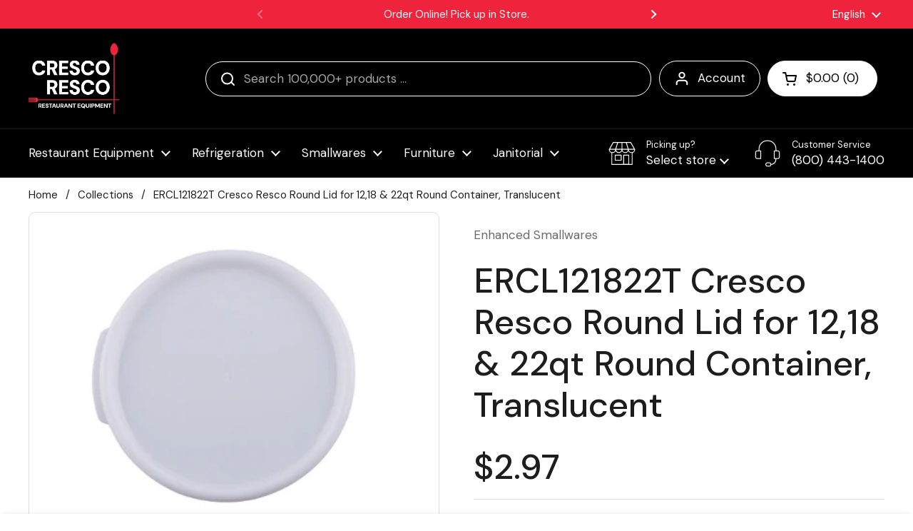

--- FILE ---
content_type: application/javascript; charset=utf-8
request_url: https://app.cpscentral.com/vendor_product.ashx?value=check_site_shopify_app&cps_site_version=restaurantequipment2.myshopify.com&callback=callback&callback=jQuery370014583736304026673_1769146340607&_=1769146340608
body_size: -33
content:
callback,jQuery370014583736304026673_1769146340607({"response": { "status":" 1 "}  })